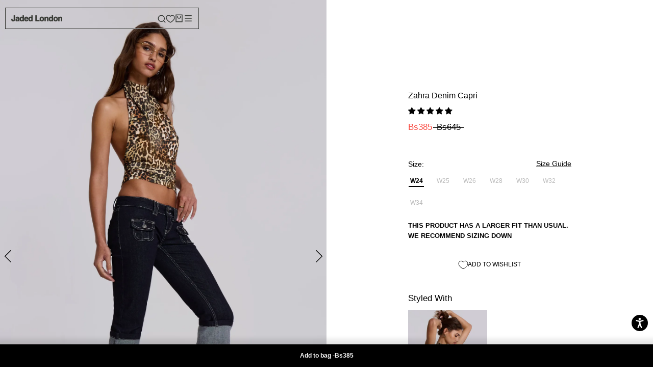

--- FILE ---
content_type: text/html; charset=utf-8
request_url: https://jadedldn.com/en-bo/cart?section_id=mini-cart&timestamp=1768853603202
body_size: 2663
content:
<div id="shopify-section-mini-cart" class="shopify-section"><div id="sidebar-cart" class="Drawer Drawer--fromRight" aria-hidden="true" data-section-id="cart" data-section-type="cart" data-section-settings='{
"type": "drawer",
"itemCount": 0,
"drawer": true,
"hasShippingEstimator": false
}' data-flow-cart-container>



<div class="Drawer__Header Drawer__Header--bordered Drawer__Container">
<span class="Drawer__Title Heading u-h4">Bag</span>

<button class="Drawer__Close Icon-Wrapper--clickable" data-action="close-drawer" data-drawer-id="sidebar-cart" aria-label="Close cart"><svg class="Icon Icon--close " role="presentation" viewBox="0 0 16 14">
      <path d="M15 0L1 14m14 0L1 0" stroke="currentColor" fill="none" fill-rule="evenodd"></path>
    </svg></button>
</div>

<form class="Cart Drawer__Content" action="/en-bo/cart" method="POST" novalidate>
<div class="Drawer__Main" data-scrollable> <p class="Cart__Empty Heading u-h5">Your bag is empty</p><div class="cart-drawer__recommended--responsive--outer">
<div class="cart-drawer__recommended--responsive">
<span class="cart-drawer__recommended--responsive__title">You may also like</span>
<div class="cart-drawer__recommended--responsive__scroll">
<ul class="slide-show cart-drawer__recommended--responsive__inner mobile">


<li class="cart-recom--responsive">
<div class="cart-recom--responsive__img"><img src="//jadedldn.com/cdn/shop/files/JMA5846_1_0725_200x.jpg?v=1753711136" loading="lazy"></div>
<div class="cart-recom--responsive__inner">
<p class="cart-recom--responsive__title">Biome Faux Fur Trapper Hat</p>
<div class="cart-recom--responsive__prices">
  <p class="cart-recom--responsive__price" flow-variant="55429413667195" flow-selector="prices.item.label" data-flow-localize>Bs525,00</p>

</div>
</div>
<a class="cart-recom--responsive__link" href="/en-bo/products/biome-faux-fur-trapper-hat"></a>
</li>

<li class="cart-recom--responsive">
<div class="cart-recom--responsive__img"><img src="//jadedldn.com/cdn/shop/files/19SEPWW151811_200x.jpg?v=1758625670" loading="lazy"></div>
<div class="cart-recom--responsive__inner">
<p class="cart-recom--responsive__title">NY Silver Metallic Shopper Bag</p>
<div class="cart-recom--responsive__prices">
  <p class="cart-recom--responsive__price" flow-variant="55733529837947" flow-selector="prices.item.label" data-flow-localize>Bs165,00</p>

</div>
</div>
<a class="cart-recom--responsive__link" href="/en-bo/products/ny-silver-metallic-shopper-bag"></a>
</li>

<li class="cart-recom--responsive">
<div class="cart-recom--responsive__img"><img src="//jadedldn.com/cdn/shop/files/7-DEC-MW5395b_200x.jpg?v=1702568112" loading="lazy"></div>
<div class="cart-recom--responsive__inner">
<p class="cart-recom--responsive__title">Blonde Fur Trapper Hat</p>
<div class="cart-recom--responsive__prices">
  <p class="cart-recom--responsive__price" flow-variant="41538708897843" flow-selector="prices.item.label" data-flow-localize>Bs525,00</p>

</div>
</div>
<a class="cart-recom--responsive__link" href="/en-bo/products/blonde-fur-trapper"></a>
</li>

<li class="cart-recom--responsive">
<div class="cart-recom--responsive__img"><img src="//jadedldn.com/cdn/shop/files/19SEPWW151711_200x.jpg?v=1758625692" loading="lazy"></div>
<div class="cart-recom--responsive__inner">
<p class="cart-recom--responsive__title">NY Gold Metallic Shopper Bag</p>
<div class="cart-recom--responsive__prices">
  <p class="cart-recom--responsive__price" flow-variant="55733551497595" flow-selector="prices.item.label" data-flow-localize>Bs165,00</p>

</div>
</div>
<a class="cart-recom--responsive__link" href="/en-bo/products/ny-gold-metallic-shopper-bag"></a>
</li>

<li class="cart-recom--responsive">
<div class="cart-recom--responsive__img"><img src="//jadedldn.com/cdn/shop/files/mweccom24sep16157_3236a26f-8419-462c-bf5a-ff3eecb584e3_200x.jpg?v=1758896107" loading="lazy"></div>
<div class="cart-recom--responsive__inner">
<p class="cart-recom--responsive__title">Jennie Croc Bag</p>
<div class="cart-recom--responsive__prices">
  <p class="cart-recom--responsive__price" flow-variant="55719362625915" flow-selector="prices.item.label" data-flow-localize>Bs935,00</p>

</div>
</div>
<a class="cart-recom--responsive__link" href="/en-bo/products/jennie-croc-bag"></a>
</li>

<li class="cart-recom--responsive">
<div class="cart-recom--responsive__img"><img src="//jadedldn.com/cdn/shop/files/Artboard14_ee0f2843-f7b0-489c-b517-a6f407b1ccd2_200x.jpg?v=1753781764" loading="lazy"></div>
<div class="cart-recom--responsive__inner">
<p class="cart-recom--responsive__title">Aiko Bag Charm</p>
<div class="cart-recom--responsive__prices">
  <p class="cart-recom--responsive__price" flow-variant="55615142887803" flow-selector="prices.item.label" data-flow-localize>Bs295,00</p>

</div>
</div>
<a class="cart-recom--responsive__link" href="/en-bo/products/aiko-bag-charm"></a>
</li>

<li class="cart-recom--responsive">
<div class="cart-recom--responsive__img"><img src="//jadedldn.com/cdn/shop/files/JMA4114_26f02625-5188-4209-abe0-227a13729b50_200x.jpg?v=1750328242" loading="lazy"></div>
<div class="cart-recom--responsive__inner">
<p class="cart-recom--responsive__title">Black Starstud Belt</p>
<div class="cart-recom--responsive__prices">
  <p class="cart-recom--responsive__price" flow-variant="55536506241403" flow-selector="prices.item.label" data-flow-localize>Bs410,00</p>

</div>
</div>
<a class="cart-recom--responsive__link" href="/en-bo/products/black-starstud-belt-women"></a>
</li>

<li class="cart-recom--responsive">
<div class="cart-recom--responsive__img"><img src="//jadedldn.com/cdn/shop/files/JMA5745_63620fbd-ca98-474c-bdd9-83897e74d99d_200x.jpg?v=1752070022" loading="lazy"></div>
<div class="cart-recom--responsive__inner">
<p class="cart-recom--responsive__title">Polka Belt</p>
<div class="cart-recom--responsive__prices">
  <p class="cart-recom--responsive__price" flow-variant="55594890494331" flow-selector="prices.item.label" data-flow-localize>Bs470,00</p>

</div>
</div>
<a class="cart-recom--responsive__link" href="/en-bo/products/polka-belt-women"></a>
</li>

<li class="cart-recom--responsive">
<div class="cart-recom--responsive__img"><img src="//jadedldn.com/cdn/shop/files/JWA5344_F1_1025_200x.jpg?v=1760718109" loading="lazy"></div>
<div class="cart-recom--responsive__inner">
<p class="cart-recom--responsive__title">Oksana Faux Fur Muff Bag</p>
<div class="cart-recom--responsive__prices">
  <p class="cart-recom--responsive__price" flow-variant="55719560348027" flow-selector="prices.item.label" data-flow-localize>Bs340,00</p>

</div>
</div>
<a class="cart-recom--responsive__link" href="/en-bo/products/oksana-faux-fur-muff-bag"></a>
</li>

<li class="cart-recom--responsive">
<div class="cart-recom--responsive__img"><img src="//jadedldn.com/cdn/shop/files/MENS16-6-233922-2-2_200x.jpg?v=1688767085" loading="lazy"></div>
<div class="cart-recom--responsive__inner">
<p class="cart-recom--responsive__title">Black Skinny Scarf</p>
<div class="cart-recom--responsive__prices">
  <p class="cart-recom--responsive__price" flow-variant="41332320010291" flow-selector="prices.item.label" data-flow-localize>Bs175,00</p>

</div>
</div>
<a class="cart-recom--responsive__link" href="/en-bo/products/black-skinny-jersey-scarf"></a>
</li>

<li class="cart-recom--responsive">
<div class="cart-recom--responsive__img"><img src="//jadedldn.com/cdn/shop/files/JWA5278_1_0825_200x.jpg?v=1756373984" loading="lazy"></div>
<div class="cart-recom--responsive__inner">
<p class="cart-recom--responsive__title">Mara Faux Fur Gloves in Pink</p>
<div class="cart-recom--responsive__prices">
  <p class="cart-recom--responsive__price" flow-variant="55431218037115" flow-selector="prices.item.label" data-flow-localize>Bs245,00</p>

</div>
</div>
<a class="cart-recom--responsive__link" href="/en-bo/products/mara-faux-fur-gloves-in-pink"></a>
</li>

<li class="cart-recom--responsive">
<div class="cart-recom--responsive__img"><img src="//jadedldn.com/cdn/shop/files/15JANWWECCOM1373_200x.jpg?v=1737989412" loading="lazy"></div>
<div class="cart-recom--responsive__inner">
<p class="cart-recom--responsive__title">Infinity Multiway Knit Cape in Gunmetal</p>
<div class="cart-recom--responsive__prices">
  <p class="cart-recom--responsive__price" flow-variant="54935341171067" flow-selector="prices.item.label" data-flow-localize>Bs350,00</p>

</div>
</div>
<a class="cart-recom--responsive__link" href="/en-bo/products/infinity-multiway-knit-cape-in-gunmetal"></a>
</li>

<li class="cart-recom--responsive">
<div class="cart-recom--responsive__img"><img src="//jadedldn.com/cdn/shop/files/JMA4113_200x.jpg?v=1748618736" loading="lazy"></div>
<div class="cart-recom--responsive__inner">
<p class="cart-recom--responsive__title">Ecru Starstud Belt</p>
<div class="cart-recom--responsive__prices">
  <p class="cart-recom--responsive__price" flow-variant="41402965262387" flow-selector="prices.item.label" data-flow-localize>Bs410,00</p>

</div>
</div>
<a class="cart-recom--responsive__link" href="/en-bo/products/white-multi-jewel-stud-belt"></a>
</li>

<li class="cart-recom--responsive">
<div class="cart-recom--responsive__img"><img src="//jadedldn.com/cdn/shop/files/JWA5345_F4_0625_200x.jpg?v=1750795810" loading="lazy"></div>
<div class="cart-recom--responsive__inner">
<p class="cart-recom--responsive__title">Infinity Multiway Cape in Kiwi</p>
<div class="cart-recom--responsive__prices">
  <p class="cart-recom--responsive__price" flow-variant="55366190760315" flow-selector="prices.item.label" data-flow-localize>Bs375,00</p>

</div>
</div>
<a class="cart-recom--responsive__link" href="/en-bo/products/infinity-multiway-cape-in-kiwi"></a>
</li>

<li class="cart-recom--responsive">
<div class="cart-recom--responsive__img"><img src="//jadedldn.com/cdn/shop/files/JMA4932_28b66fdc-1c16-4af3-97b9-0d7c4494e04d_200x.jpg?v=1749564648" loading="lazy"></div>
<div class="cart-recom--responsive__inner">
<p class="cart-recom--responsive__title">Silver Mamba Belt</p>
<div class="cart-recom--responsive__prices">
  <p class="cart-recom--responsive__price" flow-variant="55509529297275" flow-selector="prices.item.label" data-flow-localize>Bs410,00</p>

</div>
</div>
<a class="cart-recom--responsive__link" href="/en-bo/products/silver-mamba-belt-womens"></a>
</li>

</ul>
</div>
</div>
</div>


</div></form>
</div>
<style>
.cart-drawer__recommended {
background: #fff;
border-right: solid 1px #e6e6e6;
display: flex;
flex-flow: column;
height: 100%;
left: auto;
position: absolute;
right: 100%;
top: 0;
transform: translate(100%);
transition: .7s ease transform;
width: 15rem;
z-index: -1;
}
.Drawer[aria-hidden=false] .cart-drawer__recommended {transform: translate(0);}
.cart-drawer__recommended--inner {
height: 100%;
overflow: auto;
padding: 2.5rem 2rem 0;
width: 100%;
}
.cart-drawer__recommended--title {
color: gray;
font-size: 1rem;
letter-spacing: .1em;
margin-bottom: 2rem;
text-align: center;
text-transform: uppercase;
}
.cart-drawer__recommended--inner>ul {
margin-bottom: 7rem;
list-style: none;
}
.cart-recom {
display: flex;
flex-flow: column;
position: relative;
text-align: center;
margin-bottom:25px;
}
.cart-recom__img {
display: flex;
height: auto;
margin-bottom: 0.8rem;
position: relative;
}
.cart-recom__img:before {
content: "";
display: block;
padding-top: 100%;
width: 100%;
}
.cart-recom__img img {
-o-object-fit: cover;
object-fit: cover;
font-family: "object-fit: cover";
height: 100%;
left: 0;
pointer-events: none;
position: absolute;
top: 0;
width: 100%;
}
.cart-recom__link {
height: 100%;
left: 0;
position: absolute;
top: 0;
width: 100%;
z-index: 3;
}
.cart-recom__title {
font-size: 0.9rem;
font-weight: 300;
margin-bottom: 0;
}
.cart-recom__prices {
display: flex;
flex-flow: row wrap;
justify-content: center;
}
.cart-recom__price {
font-size: 0.8rem;
font-weight: 500;
}
.cart-recom__link {
height: 100%;
left: 0;
position: absolute;
top: 0;
width: 100%;
z-index: 3;
}
/*.cart-drawer__recommended--responsive--outer {
overflow: auto;
}*/
.cart-drawer__recommended--responsive {
border-top: solid 1px #e6e6e6;
display: block;
flex-flow: column;
opacity: 0;
padding:1rem;
padding-left: 0;
padding-right: 0;
transition: .7s ease all;
transition-property: opacity,visibility;
visibility: hidden;
}
.Drawer[aria-hidden=false] .cart-drawer__recommended--responsive{
opacity: 1;
visibility: visible;
}
.cart-drawer__recommended--responsive__title {
font-size: 1.rem;
font-weight: 300;
/*margin-bottom: 1.6rem;*/
padding: 0 2rem;
text-transform:uppercase;
}
.cart-drawer__recommended--responsive__scroll {
/*overflow: auto;*/
/*-webkit-overflow-scrolling: touch;*/
padding: 2rem;
padding-bottom: 0;
padding-top: 0;
}
.cart-drawer__recommended--responsive__inner {
display: flex;
margin: 0 -0.3rem;
list-style: none;
}
.cart-recom--responsive {
display: flex;
flex-flow: column;
margin: 0 0.3rem;
min-width: calc(45.4545454545% - 0.6rem);
position: relative;
text-align: center;
}
.cart-recom--responsive__img {
display: flex;
margin-bottom: 0.8rem;
position: relative;
height:200px;  
}
.cart-recom--responsive__img:before {
content: "";
display: block;
padding-top: 100%;
width: 100%;
}
.cart-recom--responsive__img img {
-o-object-fit: cover;
object-fit: cover;
font-family: "object-fit: cover";
height: 100%;
left: 0;
pointer-events: none;
position: absolute;
top: 0;
width: 100%;
}
.cart-recom--responsive__title {
color: #000;
font-size: 12px;
font-weight: 600;
line-height: 1.2rem;
margin-bottom:2px;
text-transform: uppercase;
}
.cart-recom--responsive__prices {
display: flex;
flex-flow: row wrap;
justify-content: center;
}
.cart-recom--responsive__price {
color: #4d4d4d;
font-size: 12px;
}
.cart-recom--responsive__link {
height: 100%;
left: 0;
position: absolute;
top: 0;
width: 100%;
z-index: 5;
}
.text-sm {
font-size: 14px;
}
.px-4 {
padding-left: 20px;
padding-right: 20px;
}
.transition-width {
transition-duration: .15s;
transition-property: width;
transition-timing-function: cubic-bezier(.4,0,.2,1);
}
.z-1 {
z-index: 1;
}
.rounded-md {
border-radius: 0.375rem;
}
.flex {
display: flex;
}
.relative {
position: relative;
}
.overflow-hidden {
overflow: hidden;
}

.items-center {
align-items: center;
}
.bg-lightRed {
background-color: rgba(239,214,206);
}
.bg-lightBlue {
background-color: rgba(241,245,249);
}
.h-full {
height: 100%;
}
.left-0 {
left: 0;
}
.top-0 {
top: 0;
}
.absolute {
position: absolute;
}
.h-\[44px\] {
height: 44px;
}
.mt-1 {
margin-top: 10px;
}
.font-baseBold {
font-weight: 200;
font-size: 12px;
text-transform: uppercase;
}
.shipping_msg{font-weight:600;}
@media screen and (max-width: 768px){
.cart-drawer__recommended {
display: none;
visibility: hidden;
}
.cart-drawer__recommended--responsive {
display: flex;
}
}
</style>
</div>